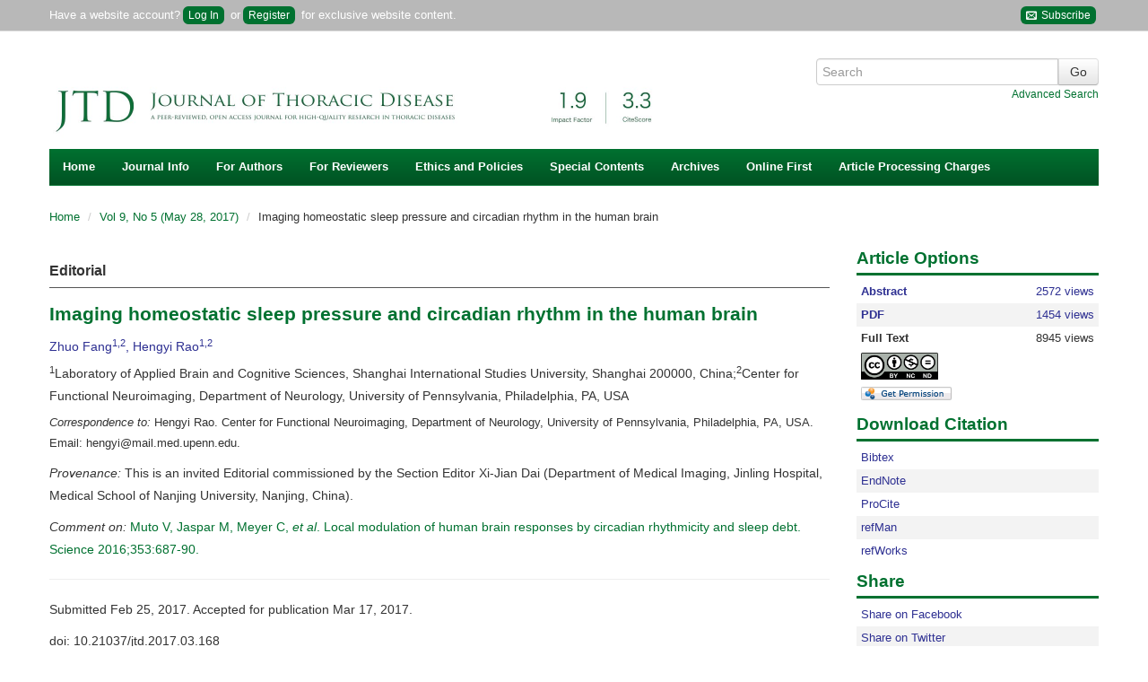

--- FILE ---
content_type: text/html; charset=utf-8
request_url: https://jtd.amegroups.org/article/view/13329/html
body_size: 18246
content:
<?xml version="1.0" encoding="UTF-8"?><!doctype html><!--[if lt IE 7]> <html class="no-js ie6 oldie" lang="en"> <![endif]--><!--[if IE 7]>    <html class="no-js ie7 oldie" lang="en"> <![endif]--><!--[if IE 8]>    <html class="no-js ie8 oldie" lang="en"> <![endif]--><!--[if gt IE 8]><!--><html class="no-js" lang="en"> <!--<![endif]--><head>
    <!-- Google Tag Manager -->
    <script>(function(w,d,s,l,i){w[l]=w[l]||[];w[l].push({'gtm.start':
    new Date().getTime(),event:'gtm.js'});var f=d.getElementsByTagName(s)[0],
    j=d.createElement(s),dl=l!='dataLayer'?'&l='+l:'';j.async=true;j.src=
    'https://www.googletagmanager.com/gtm.js?id='+i+dl;f.parentNode.insertBefore(j,f);
    })(window,document,'script','dataLayer','GTM-T2Q9C23B');</script>
    <!-- End Google Tag Manager -->
    
<meta charset="utf-8"/>
<meta http-equiv="X-UA-Compatible" content="IE=edge,chrome=1"/>
<meta name="viewport" content="width=device-width, initial-scale=1.0"/>
<meta name="application-name" content="https://jtd.amegroups.org"/>

    <title>Imaging homeostatic sleep pressure and circadian rhythm in the human brain - Fang - Journal of Thoracic Disease</title>
    <meta name="description" content="Imaging homeostatic sleep pressure and circadian rhythm in the human brain"/>
            <meta name="citation_title" content="Imaging homeostatic sleep pressure and circadian rhythm in the human brain"/>
	<meta name="citation_author" content="Zhuo Fang"/>
	<meta name="citation_author" content="Hengyi Rao"/>
    		<meta name="citation_publication_date" content="2017/05"/>
    
    <meta name="citation_online_date" content="2017/05/07"/>

    	<meta name="citation_doi" content="10.21037/jtd.2017.03.168"/>
<meta name="citation_volume" content="9"/>
<meta name="citation_issue" content="5"/>
		            <meta name="citation_pdf_url" content="https://jtd.amegroups.org/article/view/13329/pdf"/>
                		<meta name="citation_fulltext_html_url" content="https://jtd.amegroups.org/article/view/13329/html"/>
    <meta name="citation_abstract_html_url" content="https://jtd.amegroups.org/article/view/13329"/>
<meta name="citation_journal_title" content="Journal of Thoracic Disease"/>
	<meta name="citation_issn" content="2077-6624"/>
	<meta name="citation_issn" content="2072-1439"/>
	<meta name="citation_language" content="en"/>
	<meta name="citation_publisher" content="AME Publishing Company"/>
    
    <meta name="twitter:card" content="summary"/>
<meta property="og:image" content="https://cdn.amegroups.cn/journals/pbpc/images/jtd/apple-touch-icon-144x144.png"/>
<meta property="og:title" content="Imaging homeostatic sleep pressure and circadian rhythm in the human brain"/>
<meta property="og:description" content="Imaging homeostatic sleep pressure and circadian rhythm in the human brain"/>
<link rel="shortcut icon" href="//cdn.amegroups.cn/journals/pbpc/images/jtd/favicon.ico">
<link href="https://jtd.amegroups.org" title="Journal of Thoracic Disease" rel="index"/>

<link type="text/css" href="//cdn.amegroups.cn/journals/pbpc/styles/bootstrap.css?v=20260116170527-3c7a4817-2f3b-4fe5-8ec9-275b1ff0ab82
" rel="stylesheet"/>
<link type="text/css" href="//cdn.amegroups.cn/journals/pbpc/styles/bootstrap-responsive.css?v=20260116170527-3c7a4817-2f3b-4fe5-8ec9-275b1ff0ab82
" rel="stylesheet"/>
<link type="text/css" href="//cdn.amegroups.cn/journals/pbpc/styles/most.css?v=20260116170527-3c7a4817-2f3b-4fe5-8ec9-275b1ff0ab82
" rel="stylesheet"/>
<link type="text/css" href="//cdn.amegroups.cn/static/ojs/public/global.css" rel="stylesheet"/>
    <link type="text/css" href="//cdn.amegroups.cn/journals/pbpc/styles/jtd.css?v=20260116170527-3c7a4817-2f3b-4fe5-8ec9-275b1ff0ab82
" rel="stylesheet"/>
    <link rel="apple-touch-icon" href="//cdn.amegroups.cn/journals/pbpc/images/jtd/apple-touch-icon.png" />
    <link rel="apple-touch-icon" sizes="72x72" href="//cdn.amegroups.cn/journals/pbpc/images/jtd/apple-touch-icon-72x72.png" />
    <link rel="apple-touch-icon" sizes="114x114" href="//cdn.amegroups.cn/journals/pbpc/images/jtd/apple-touch-icon-114x114.png" />
    <link rel="apple-touch-icon" sizes="144x144" href="//cdn.amegroups.cn/journals/pbpc/images/jtd/apple-touch-icon-144x144.png" />

<script src="//cdn.amegroups.cn/journals/pbpc/js/modernizr-2.0.min.js?v=20260116170527-3c7a4817-2f3b-4fe5-8ec9-275b1ff0ab82
"></script>
<script src="//cdn.amegroups.cn/journals/pbpc/js/jquery-3.2.1.js?v=20260116170527-3c7a4817-2f3b-4fe5-8ec9-275b1ff0ab82
"></script>
<script src="//cdn.amegroups.cn/static/magazine_modules/ojsPackaging/dist/1.0.0/ojsPackaging-min.js?v=20260116170527-3c7a4817-2f3b-4fe5-8ec9-275b1ff0ab82
"></script>
<script>
     var journal_path = 'jtd';
     var up_path = 'https://jtd.amegroups.org/manager/uploadImage/2';
     var submit_upload_path = 'https://jtd.amegroups.org/author/saveSubmit/4';
     document.cookie="user_id=0;path=/";
</script>
<script src="//cdn.amegroups.cn/journals/pbpc/js/jquery-1.10.2.min.js?v=20260116170527-3c7a4817-2f3b-4fe5-8ec9-275b1ff0ab82
" ></script><script src="//cdn.amegroups.cn/journals/pbpc/js/jquery-migrate-1.2.1.js?v=20260116170527-3c7a4817-2f3b-4fe5-8ec9-275b1ff0ab82
" ></script><script src="//cdn.amegroups.cn/journals/pbpc/js/common.js?g=common&v=20260116170527-3c7a4817-2f3b-4fe5-8ec9-275b1ff0ab82
" ></script>

    <link rel="stylesheet" href="//cdn.amegroups.cn/static/iconmoon/style.css?v=20260116170527-3c7a4817-2f3b-4fe5-8ec9-275b1ff0ab82
" type="text/css" />


	<link rel="alternate" type="application/atom+xml" href="https://jtd.amegroups.org//gateway/plugin/WebFeedGatewayPlugin/atom" />
	<link rel="alternate" type="application/rdf+xml" href="https://jtd.amegroups.org//gateway/plugin/WebFeedGatewayPlugin/rss" />
	<link rel="alternate" type="application/rss+xml" href="https://jtd.amegroups.org//gateway/plugin/WebFeedGatewayPlugin/rss2" />
	<script language="javascript" type="text/javascript" src="//cdn.amegroups.cn/journals/pbpc/js/articleView.js
?v=20260116170527-3c7a4817-2f3b-4fe5-8ec9-275b1ff0ab82
"></script>
	<script language="javascript" type="text/javascript" src="//cdn.amegroups.cn/journals/pbpc/js/pdfobject.js?v=20260116170527-3c7a4817-2f3b-4fe5-8ec9-275b1ff0ab82
"></script>

<script src="//cdn.amegroups.cn/static/ojs/public/global.js"></script></head><body class="journal-jtd controller-article action-view"><!-- Google Tag Manager (noscript) --><noscript><iframe src="https://www.googletagmanager.com/ns.html?id=GTM-T2Q9C23B"height="0" width="0" style="display:none;visibility:hidden"></iframe></noscript><!-- End Google Tag Manager (noscript) -->
<div id="container"><header id="header"><div name="ame-ad-100076"></div><div id="top-nav"><div class="container"><div id="user-bar"><div class="pull-left"><span>Have a website account?<a class="btn-login" href="https://jtd.amegroups.org/login">Log In</a> or<a class="btn-login btn-register" href="https://jtd.amegroups.org/user/register">Register</a> for exclusive website content.</span></div>
                        <div class="pull-right hidden-phone">
                            <a class="btn-login" target="_blank" title="Subscribe" href="https://news.amepc.org/h/t/23036E1E8692D20F"><span class="icon-envelop"></span>&nbsp;Subscribe</a>
                        </div>
                    </div></div></div><div class="container"><div class="container"><div class="pull-left"><div id="logo"><a href="https://jtd.amegroups.org/"title="Journal of Thoracic Disease" ><img class="img-title" src="//cdn.amegroups.cn/journals/pbpc/public/journals/2/homeHeaderTitleImage_en_US.png/w1400?v=20260122" alt="" onerror="this.style.display='none'"/></a></div></div><div id="search-form" class="pull-right">
    <form method="post" action="" class="form-horizontal" onsubmit="return applySearch(true)">
        <div class="control-group">
            <div class="input-append">
                <input type="text" id="search-query" name="query" placeholder="Search" maxlength="255" value="" class="span3"/>
                <input type="submit" value="Go" class="btn"/>
            </div>
            <div class="text-right">
                <a href="" onclick="return applySearch(false)" style="margin-left: 10px;">Advanced Search</a>
            </div>
        </div>
    </form>
</div>

    <script>
        /**
         * 搜索表单提交方法
         * 使用 Apply [All-Fields] 方式搜索
         * term 搜索词有值则导向【Apply高级搜索结果页面】，无值则导向【Apply高级搜索页面】
         * journals 默认为当前杂志
         * issues 默认为当前杂志
         */
        function applySearch(search) {
            // DC杂志ID
            let dcJournalId = 1;
            // 当前杂志缩写
            let journalPath = 'jtd'
            // 搜索词
            let query = $('#search-query').val();
            // 当前环境
            let app_local = 'prod';
            // Apply URL
            let apply_url = '';

            // 判定环境
            if ( app_local === 'test' ) {
                apply_url = '//apply.amegroups.net/';
            }else{
                apply_url = '//apply.amegroups.com/';
            }

            // 判断搜索词是否为空和是否有DC杂志ID
            if (search && query && dcJournalId) {
                // apply_url = apply_url+'s?term='+query+'&journals='+dcJournalId+'&issues='+dcJournalId;
                apply_url = apply_url+'s?term='+query+'&journals='+dcJournalId;
            }else{
                // 判断是否有杂志缩写
                if ( journalPath ) {
                    apply_url = apply_url+'advanced?term='+journalPath+'[Journal]';
                }else{
                    apply_url = apply_url+'advanced';
                }
            }

            // 另窗口打开
            window.open(apply_url);
            return false;
        }
    </script>
</div><nav id="nav">
    <ul class="clearfix">
        <li><a href="https://jtd.amegroups.org/index">Home</a></li>
        
            <li>
                <a href="#">Journal Info</a>
                <ul class="clearfix">
                    <li><a href="https://jtd.amegroups.org/about">About <span class="journal-path">jtd</span></a></li>
                    <li><a href="/pages/view/indexing">Indexing</a></li>
                    <li><a href="https://jtd.amegroups.org/about/editorInChief">Editor-in-Chief</a></li>
                    <li><a href="https://jtd.amegroups.org/about/editorialTeam">Editorial Board</a></li>
                                        <li><a href="https://jtd.amegroups.org/about/editorAuthor">Authors</a></li>
                    <li><a href="https://jtd.amegroups.org/about/guestEditors">Guest Editors</a></li>

                                        <li><a href="/about/formereditor">Former Editorial Board</a></li>
                    <li><a href="https://jtd.amegroups.org/pages/view/peer-review-process">Peer Review Process</a></li>
                    <li><a href="/page/about/supplements-and-series">Supplements and Series</a></li>
                    <li><a href="/page/about/advertising-policy">Advertising policy</a></li>
                                            <li><a href="https://jtd.amegroups.org/announcement">News</a></li>

                                        <li><a href="/pages/view/testimonials">Testimonials</a></li>
                </ul>
            </li>

            <li>
                <a href="#">For Authors</a>
                <ul class="clearfix" style="min-width: 240px">
                    <li><a href="/pages/view/guidelines-for-authors">Author Instructions</a></li>
                    <li><a href="https://jtd.amegroups.org/author/submit">Online Submission</a></li>
                    <li><a href="/pages/view/submit-multimedia-files">Submit Multimedia Files</a></li>
                                        <li><a href="/page/about/reference-style">Reference Style</a></li>
                                                                                                                                                                <li><a href="https://editing.amegroups.cn/" target="_blank">AME Editing Service</a></li>
                    <li><a href="/post/category/interviews-with-outstanding-authors">Interviews with Outstanding Authors</a></li>
                </ul>
            </li>


            <li>
                <a href="#">For Reviewers</a>
                <ul class="clearfix">
                    <li><a href="https://jtd.amegroups.org/pages/view/guidelines-for-reviewers">Guidelines for Reviewers</a></li>
                    <li><a href="https://jtd.amegroups.org/reviewer">Online Review</a></li>
                    <li><a href="/post/category/reviewers">Reviewers</a></li>
                </ul>
            </li>
            <li>
                <a href="#">Ethics and Policies</a>
                <ul class="clearfix" style="min-width: 390px">
                    <li><a href="https://www.amegroups.com/pages/journal-management#content-title" target="_blank">Journal Management (Editorial Roles)</a></li>
                    <li><a href="/page/about/editorial-policies">Editorial Policies</a></li>
                    <li><a href="/page/about/publication-ethics-policy">Publication Ethics Policy</a></li>
                    <li><a href="/page/about/research-ethics-policy">Research Ethics Policy</a></li>
                    <li><a href="/page/about/human-and-animal-rights">Human and Animal Rights</a></li>
                    <li><a href="/page/about/authorship-and-contributorship">Authorship and Contributorship</a></li>
                    <li><a href="/page/about/informed-consent-policy">Informed Consent Policy</a></li>
                    <li><a href="/page/about/conflicts-of-interest">Conflicts of Interest</a></li>
                    <li><a href="/page/about/data-sharing-policy">Data Sharing Policy</a></li>
                    <li><a href="/page/about/open-access-statement">Open Access Statement</a></li>
                    <li><a href="/page/about/content-licensing">Content Licensing</a></li>
                    <li><a href="/page/about/copyright-and-permission">Copyright and Permission</a></li>
                    <li><a href="/page/about/quality-control-system">Quality Control System</a></li>
                    <li><a href="/page/about/data-and-reproducibility">Data and Reproducibility</a></li>
                    <li><a href="/page/about/plagiarism-screening-policy">Policy of Screening for Plagiarism Process</a></li>
                    <li><a href="/page/about/allegations-of-research-misconduct-policy">Policy of Dealing with Allegations of Research Misconduct</a></li>
                    <li><a href="/page/about/the-process-for-handling-cases-requiring-corrections-retractions-and-editorial-expressions-of-concern">Corrections and Retractions</a></li>
                    <li><a href="/page/about/complaints-and-appeals">Complaints and Appeals</a></li>
                </ul>
            </li>

            <li>
                <a href="#">Special Contents</a>
                <ul class="clearfix" style="min-width: 280px;">
                    <li><a href="https://jtd.amegroups.org/post/category/Guidelines">Guidelines</a></li>
                                                            <li><a href="https://jtd.amegroups.org/post/category/special-series">Special Series (Published)</a></li>
                    <li><a href="https://jtd.amegroups.org/post/category/special-series-ongoing">Special Series (Ongoing)</a></li>
                    <li><a href="https://jtd-zh.amegroups.cn/" target="_blank">JTD Chinese Edition </a></li>
                    <li><a href="https://jtd.amegroups.org/post/category/meeting-supplements">Meeting Supplements</a></li>
                                        <li><a href="/pages/view/ests-ame-award-column">ESTS-AME Award column</a></li>
                    <li><a href="https://jtd.amegroups.org/post/category/ame-fellow-page">AME Fellow Page</a></li>
                    <li><a href="https://jtd.amegroups.org/post/category/meet-the-thoracic-surgery-team">Meet the Thoracic Surgery Team</a></li>
                    <li><a href="/post/category/interviews-with-guest-editors">Interviews with Guest Editors</a></li>
                    <li><a href="/post/category/interviews-with-editorial-board-members">Interviews with Editorial Board Members</a></li>
                                    </ul>
            </li>
                                    <li><a href="https://jtd.amegroups.org/issue/archive">Archives</a></li>
            <li><a href="https://jtd.amegroups.org/issue/publishAheadOfPrint">Online First</a></li>
            <li><a href="/pages/view/article-processing-charges">Article Processing Charges </a></li>

                        
            </ul>
</nav></div></header><div id="wrapper" role="main"><div class="container"><div id="breadcrumb">
    <ul class="breadcrumb">
        <li>
            <a href="https://jtd.amegroups.org/index">Home</a>
            <span class="divider">/</span></li>

                    <li><a href="https://jtd.amegroups.org/issue/view/234" class="hierarchyLink">
                                            Vol 9, No 5 (May 28, 2017)
                    </a> <span class="divider">/</span></li>
        
        <li>Imaging homeostatic sleep pressure and circadian rhythm in the human brain</li>

    </ul>
</div>
<div class="row-fluid" style="min-height: 400px">
    <div class="span9">
        <input type="hidden" id="send_article_id" value="13329">

        
                <!DOCTYPE html>
<html><head><meta charset="utf-8"><title>Imaging homeostatic sleep pressure and circadian rhythm in the human brain</title></head><body>
        <article class="article"><header><div class="article-type">Editorial</div>         
		<h1 class="title">Imaging homeostatic sleep pressure and circadian rhythm in the human brain</h1>		
		<div class="meta">		
		<p class="authors">Zhuo Fang<sup>1,2</sup>, Hengyi Rao<sup>1,2</sup></p>		
		<p class="affiliation"><aff id="aff1"><sup>1</sup>Laboratory of Applied Brain and Cognitive Sciences, <institution>Shanghai International Studies University</institution>, <addr-line>Shanghai 200000</addr-line>, <country>China</country>;</aff><aff id="aff2"><sup>2</sup>Center for Functional Neuroimaging, Department of Neurology, <institution>University of Pennsylvania</institution>, <addr-line>Philadelphia, PA</addr-line>, <country>USA</country></aff></p>		
		<div class="correspond-author"><corresp id="cor1"><em>Correspondence to:</em> Hengyi Rao. Center for Functional Neuroimaging, Department of Neurology, University of Pennsylvania, Philadelphia, PA, USA. Email: <email xlink:href="hengyi@mail.med.upenn.edu">hengyi@mail.med.upenn.edu</email>.</corresp></div>		
		<p><em>Provenance:</em> This is an invited Editorial commissioned by the Section Editor Xi-Jian Dai (Department of Medical Imaging, Jinling Hospital, Medical School of Nanjing University, Nanjing, China).</p>		
		<p><em>Comment on:</em> <a href="http://dx.doi.org/10.1126/science.aad2993">Muto V, Jaspar M, Meyer C, <em>et al</em>. Local modulation of human brain responses by circadian rhythmicity and sleep debt. Science 2016;353:687-90.</a></p>         
		<hr><p>Submitted Feb 25, 2017. Accepted for publication Mar 17, 2017.</p>		
		<p class="doi">doi: 10.21037/jtd.2017.03.168</p>         
		<hr></div></header><section><p>It is well-known that our sleep-wake patterns and alertness level during wakefulness are mainly modulated by two interactive processes, a homeostatic sleep debt process (S) refers to the drive for sleep that increases as a saturating exponential when we stay awake and decreases exponentially when we sleep, and a circadian processes (C) refers to the internal oscillatory rhythm that runs about 24 hours and can be reset by the environmental light (<a href="#B1">1</a>-<a href="#B3">3</a>). Although the detrimental effects of prolonged wakefulness with accumulative sleep debt after sleep deprivation on cognitive performances have been well documented in numerous studies (<a href="#B4">4</a>-<a href="#B8">8</a>), sleep duration continues decreasing in the modern societies and hundreds of millions of people does not have sufficient sleep due to life styles, family demands, and/or medical situations (<a href="#B9">9</a>,<a href="#B10">10</a>). A meta-analysis on 70 behavioral experiments and 147 cognitive tests has revealed that vigilance or sustained attention, which can be precisely measured by the psychomotor vigilance test (PVT), is the most significantly impaired cognitive function domain affected by sleep deprivation (<a href="#B6">6</a>). Behavioral studies have further shown that circadian dynamics interact with sleep debt and modulate cognitive performance after sleep loss (<a href="#B11">11</a>-<a href="#B14">14</a>). Specifically, previous studies have demonstrated that sleep deprivation impaired vigilant attention most prominently during circadian night, the accumulative neurobehavioral deficits reached largest on the morning, and became progressively smaller across the hours of the day, particularly on the late afternoon and early evening, which may reflect a period of relatively protected alertness from circadian rhythm during prolonged wakefulness.</p>		
		<p>The negative effects of homeostatic sleep debt on brain function have also been well demonstrated by numerous sleep deprivation studies using various experimental paradigms and different neuroimaging techniques, including positron emission tomography (PET) and functional magnetic resonance imaging (fMRI). These studies have demonstrated that sleep loss not only impairs brain activations during various cognitive tasks (<a href="#B5">5</a>,<a href="#B14">14</a>-<a href="#B16">16</a>), but also alters functional connectivity at resting state without task demands (<a href="#B17">17</a>-<a href="#B20">20</a>). A recent meta-analysis study on 11 sleep deprivation studies across different attention tasks revealed significantly decreased activation in the frontoparietal attention network and salience network, and increased activation in the thalamus after acute total sleep loss (<a href="#B21">21</a>).</p>		
		<p>Due to the high-demanding workloads, transdisciplinary expertise, and expensive research costs associated with brain imaging studies of sleep deprivation, most previous studies only measured brain activation or connectivity changes at one time point of the circadian cycle after sleep loss as compared to those at a similar time point following normal sleep, therefore wiped off the potential influence of circadian rhythm on brain function. Currently, a small number of neuroimaging studies have examined the effects of time-of-day on brain activation patterns in response to different cognitive tasks, including autobiographic memory (<a href="#B22">22</a>), visual processing (<a href="#B23">23</a>), conflict processing (<a href="#B24">24</a>), executive attention (<a href="#B25">25</a>,<a href="#B26">26</a>), and working memory (<a href="#B27">27</a>). However, these studies usually measured brain function at two time points of circadian phase and did not combine with sleep deprivation, therefore were still unable to demonstrate the time course of brain function changes across a full cycle of circadian rhythm.</p>		
		<p>In a very interesting paper published in a recent issue of SCIENCE (<a href="#B28">28</a>), Muto and colleagues employed a repeated fMRI design and studied brain function changes in a cohort of 33 healthy volunteers who stayed awake for a 42-hour period under constant environmental and behavioral conditions. This in order to address this important yet largely neglected question about how brain function varies with the dynamic phase of circadian rhythm and the buildup of homeostatic sleep pressure. In this study, brain activation and behavioral responses to the PVT were repeatedly assessed in 12 fMRI sessions during 42 hours of wakefulness including a full cycle of circadian rhythm, and were realigned to the dim-light melatonin secretion onset (DLMO) to determine the corresponding circadian phase. An additional fMRI session was also acquired after a night of 12-hour recovery sleep. Two sophisticated analysis were conducted. The first one did not use the actual time courses of circadian rhythm but assumed that regional brain activation fluctuated as a sine wave. Not surprisingly, this analysis revealed significant circadian modulation in a large set of cortical regions. However, the phase of regional brain responses relative to DLMO varied across cortical and sub-cortical areas, with earliest phase observed in the amygdala and latest phase found in the inferior prefrontal cortex. The second analysis modeled homeostatic sleep pressure as monotonically decreasing with elapsed time awake and increasing after recovery sleep, and examined whether PVT brain responses were modulated by sleep pressure and how sleep pressure and circadian rhythm interact in the brain. This analysis found a significant negative effect of sleep debt in a large set of high-order association cortical areas in the frontal, parietal, visual, sensorimotor, insular, and cingulate cortices, while the main effect of circadian rhythm were found in much fewer cortical areas and a number of sub-cortical areas. In addition, significant interactions between homeostatic sleep pressure and circadian rhythm were observed in the occipital poles and thalamic areas. Finally, as expected, brain responses and cognitive performance returned to baseline after the recovery sleep.</p>		
		<p>This study by Muto and colleagues offers an example using non-invasive neuroimaging technique for simultaneous assessment of homeostatic sleep pressure and circadian rhythm modulation in the human brain. As commented by Czeisler (<a href="#B29">29</a>), this study may open new doors for research on a broad range of basic questions in the sleep and circadian field, such as the role of melatonin in mediating the effects of circadian rhythm on brain responses, and the mechanisms underlying longitudinal changes in sleep/wake pattern and circadian rhythm during brain development. The study paradigm and imaging techniques in this research can also be applied for clinical research on many psychiatric and neurologic disorders in which disrupted sleep and circadian rhythm are common co-morbidities, such as alcoholism, depression, schizophrenia, and neurodegenerative diseases. However, it is noteworthy to point out a couple of important limitations in this study which have implications for future research.</p>		
		<p>The first limitation is the relatively small number of sample size. There were 33 subjects involved in this study, which is not a large sample that can be used to characterize individual differences in the magnitude of sleepiness and cognitive performance deficits after sleep loss and cross the circadian cycle. Health individuals differ in their preferred sleep-wake times and dynamics of homeostatic sleep pressure, which can be classified as different chronotypes (i.e., early/morning-type or late/evening-type) (<a href="#B30">30</a>). Moreover, while most individuals show substantial cognitive deficits and drowsiness without sufficient sleep, some adults can maintain alertness and display little cognitive changes during sleep deprivation (<a href="#B31">31</a>). Previous studies have indicated that differential vulnerability to sleep deprivation and chronotype both significantly modulate cognitive performance and brain activation patterns (<a href="#B16">16</a>,<a href="#B26">26</a>,<a href="#B27">27</a>,<a href="#B32">32</a>). It will be of great interest to demonstrate how time courses of brain responses during circadian rhythm varied in individuals with different chronotype and sleep deprivation vulnerability.</p>		
		<p>Another limitation is the conventional blood oxygen level dependent (BOLD) fMRI used to measure brain responses to the PVT and n-back tasks in this study. As an index reflecting a complex interaction among a number of physiological variables including cerebral blood flow (CBF), cerebral blood volume, and cerebral oxygenation metabolic rate, task-related BOLD fMRI only measures relative signal changes between different events (e.g., fastest <em>vs.</em> slow reaction times) or task conditions (e.g., 3-bask <em>vs.</em> 0-back), therefore is not able to provide absolute quantification of brain activity. In addition, due to low frequency noise in the BOLD signal, task-related BOLD fMRI has poor sensitivity to track slow neural activity changes over a time scale longer than a few minutes (<a href="#B33">33</a>). These unfavorable characteristics of BOLD signal make it very difficult or sometimes misleading when drawing conclusions for the observed brain activation changes, particularly for sleep deprivation and circadian studies which involve slow neural activity changes over hours and days. For example, the meta-analysis on sleep deprivation and attention fMRI studies revealed significantly increased activation in the thalamus (<a href="#B21">21</a>), which was also observed in the Muto <em>et al.</em> study. However, it is impossible for these studies to dissociate the effects of sleep deprivation or circadian rhythm on brain function per se from the effects of sleep deprivation or circadian rhythm on task performance that contaminates the observed brain activation differences. Consequently, it is hard for these studies to conclude if increased thalamic activation following sleep deprivation reflects increased activity during task performance, or decreased activity during resting baseline or control condition, or some combination of both. In fact, increased thalamic activation contradicts with reduced alertness level and vigilance performance after sleep loss in behavioral observations (<a href="#B4">4</a>-<a href="#B6">6</a>) and is opposite to decreased thalamic metabolism reported in PET studies (<a href="#B34">34</a>-<a href="#B36">36</a>). It is likely that increased thalamic activation may reflect a complex interaction between the de-arousing effects of sleep loss and the arousing effects of task performance (<a href="#B21">21</a>). Future studies using more quantitative imaging techniques, such as arterial spin labeling fMRI (<a href="#B37">37</a>-<a href="#B40">40</a>), which offers absolute quantification of regional cerebral blood flow (CBF, in units of mL/min/100 g tissue) that is tightly coupled with brain metabolism, are necessary to verify the finding from this study and further dissociate the potential differential effects of sleep deprivation and circadian rhythm on brain activity during task performance and at resting baseline. Nevertheless, findings from the Muto <em>et al.</em> study provide new insights into an understanding of brain mechanisms underlying homeostatic sleep pressure, circadian rhythm, and the interactions between these two essential processes in our life.</p>         
		<hr><h2 id="acknowledgements" class="section-title color-bg">Acknowledgements</h2>		
		<p><em>Funding:</em> This work is supported in part by NIH Grants R01 HL102119 and R01 MH107571, and the program for professor of special appointment (Eastern Scholar) at Shanghai Institutions of Higher Learning (TP2016020).</p>         
		<hr><h2 id="Footnote" class="section-title color-bg">Footnote</h2>		
		<p><em>Conflicts of Interest:</em> The authors have no conflicts of interest to declare.</p>         
		<hr><h2 id="references" class="section-title color-bg">References</h2>
		<ol class="ref-item"><li id="B1">Borb&eacute;ly AA. A two-process model of sleep regulation. Hum Neurobiol 1982;1:195-204. [<a href="http://www.ncbi.nlm.nih.gov/pubmed/7185792">PubMed</a>]</li>		
		<li id="B2">Daan S, Beersma DG, Borb&eacute;ly AA. Timing of human sleep: recovery process gated by a circadian pacemaker. Am J Physiol 1984;246:R161-83. [<a href="http://www.ncbi.nlm.nih.gov/pubmed/6696142">PubMed</a>]</li>		
		<li id="B3">Achermann P, Borb&eacute;ly AA. Simulation of daytime vigilance by the additive interaction of a homeostatic and a circadian process. Biol Cybern 1994;71:115-21. [<a href="http://dx.doi.org/10.1007/BF00197314">Crossref</a>] [<a href="http://www.ncbi.nlm.nih.gov/pubmed/8068773">PubMed</a>]</li>		
		<li id="B4">Lim J, Dinges DF. Sleep deprivation and vigilant attention. Ann N Y Acad Sci 2008;1129:305-22. [<a href="http://dx.doi.org/10.1196/annals.1417.002">Crossref</a>] [<a href="http://www.ncbi.nlm.nih.gov/pubmed/18591490">PubMed</a>]</li>		
		<li id="B5">Goel N, Rao H, Durmer JS, et al. Neurocognitive consequences of sleep deprivation. Semin Neurol 2009;29:320-39. [<a href="http://dx.doi.org/10.1055/s-0029-1237117">Crossref</a>] [<a href="http://www.ncbi.nlm.nih.gov/pubmed/19742409">PubMed</a>]</li>		
		<li id="B6">Lim J, Dinges DF. A meta-analysis of the impact of short-term sleep deprivation on cognitive variables. Psychol Bull 2010;136:375-89. [<a href="http://dx.doi.org/10.1037/a0018883">Crossref</a>] [<a href="http://www.ncbi.nlm.nih.gov/pubmed/20438143">PubMed</a>]</li>		
		<li id="B7">Kerkhof GA, Van Dongen HP. Effects of sleep deprivation on cognition. Human sleep and cognition: basic research 2010;185:105.</li>		
		<li id="B8">Basner M, Rao H, Goel N, et al. Sleep Deprivation and Neurobehavioral Dynamics. Current Opinion in Neurobiology 2013;23:854-63. [<a href="http://dx.doi.org/10.1016/j.conb.2013.02.008">Crossref</a>] [<a href="http://www.ncbi.nlm.nih.gov/pubmed/23523374">PubMed</a>]</li>		
		<li id="B9">Basner M, Spaeth AM, Dinges DF. Sociodemographic characteristics and waking activities and their role in the timing and duration of sleep. Sleep 2014;37:1889-906. [<a href="http://dx.doi.org/10.5665/sleep.4238">Crossref</a>] [<a href="http://www.ncbi.nlm.nih.gov/pubmed/25325472">PubMed</a>]</li>		
		<li id="B10">Ford ES, Cunningham TJ, Croft JB, et al. Trends in self-reported sleep duration among US adults from 1985 to 2012. Sleep 2015;38:829-32. [<a href="http://dx.doi.org/10.5665/sleep.4684">Crossref</a>] [<a href="http://www.ncbi.nlm.nih.gov/pubmed/25669182">PubMed</a>]</li>		
		<li id="B11">Mollicone DJ, Van Dongen HPA, Rogers NL, et al. Response surface mapping of neurobehavioral performance: testing the feasibility of split sleep schedules for space operations. Acta Astronaut 2008;63:833-40. [<a href="http://dx.doi.org/10.1016/j.actaastro.2007.12.005">Crossref</a>] [<a href="http://www.ncbi.nlm.nih.gov/pubmed/19194521">PubMed</a>]</li>		
		<li id="B12">Cohen DA, Wang W, Wyatt JK, et al. Uncovering residual effects of chronic sleep loss on human performance. Sci Transl Med 2010;2:14ra3. [<a href="http://dx.doi.org/10.1126/scitranslmed.3000458">Crossref</a>] [<a href="http://www.ncbi.nlm.nih.gov/pubmed/20371466">PubMed</a>]</li>		
		<li id="B13">Zhou X, Ferguson SA, Matthews RW, et al. Sleep, wake and phase dependent changes in neurobehavioral function under forced desynchrony. Sleep 2011;34:931-41. [<a href="http://www.ncbi.nlm.nih.gov/pubmed/21731143">PubMed</a>]</li>		
		<li id="B14">Goel N, Basner M, Rao H, et al. Circadian rhythms, sleep deprivation, and human performance. Prog Mol Biol Transl Sci 2013;119:155-90. [<a href="http://dx.doi.org/10.1016/B978-0-12-396971-2.00007-5">Crossref</a>] [<a href="http://www.ncbi.nlm.nih.gov/pubmed/23899598">PubMed</a>]</li>		
		<li id="B15">Chee MWL, Chuah LYM. Functional neuroimaging insights into how sleep and sleep deprivation affect memory and cognition. Curr Opin Neurol 2008;21:417-23. [<a href="http://dx.doi.org/10.1097/WCO.0b013e3283052cf7">Crossref</a>] [<a href="http://www.ncbi.nlm.nih.gov/pubmed/18607201">PubMed</a>]</li>		
		<li id="B16">Chee MWL, Tan JC. Lapsing when sleep deprived: neural activation characteristics of resistant and vulnerable individuals. Neuroimage 2010;51:835-43. [<a href="http://dx.doi.org/10.1016/j.neuroimage.2010.02.031">Crossref</a>] [<a href="http://www.ncbi.nlm.nih.gov/pubmed/20171288">PubMed</a>]</li>		
		<li id="B17">Gujar N, Yoo SS, Hu P, et al. The unrested resting brain: sleep deprivation alters activity within the default-mode network. J Cogn Neurosci 2010;22:1637-48. [<a href="http://dx.doi.org/10.1162/jocn.2009.21331">Crossref</a>] [<a href="http://www.ncbi.nlm.nih.gov/pubmed/19702469">PubMed</a>]</li>		
		<li id="B18">S&auml;mann PG, Tully C, Spoormaker VI, et al. Increased sleep pressure reduces resting state functional connectivity. MAGMA 2010;23:375-89. [<a href="http://dx.doi.org/10.1007/s10334-010-0213-z">Crossref</a>] [<a href="http://www.ncbi.nlm.nih.gov/pubmed/20473549">PubMed</a>]</li>		
		<li id="B19">De Havas JA, Parimal S, Soon CS, et al. Sleep deprivation reduces default mode network connectivity and anti-correlation during rest and task performance. Neuroimage 2012;59:1745-51. [<a href="http://dx.doi.org/10.1016/j.neuroimage.2011.08.026">Crossref</a>] [<a href="http://www.ncbi.nlm.nih.gov/pubmed/21872664">PubMed</a>]</li>		
		<li id="B20">Bosch OG, Rihm JS, Scheidegger M, et al. Sleep deprivation increases dorsal nexus connectivity to the dorsolateral prefrontal cortex in humans. Proc Natl Acad Sci USA 2013;110:19597-602. [<a href="http://dx.doi.org/10.1073/pnas.1317010110">Crossref</a>] [<a href="http://www.ncbi.nlm.nih.gov/pubmed/24218598">PubMed</a>]</li>		
		<li id="B21">Ma N, Dinges DF, Basner M, et al. How acute total sleep loss affects the attending brain: a meta-analysis of neuroimaging studies. Sleep 2015;38:233-40. [<a href="http://dx.doi.org/10.5665/sleep.4404">Crossref</a>] [<a href="http://www.ncbi.nlm.nih.gov/pubmed/25409102">PubMed</a>]</li>		
		<li id="B22">Gorfine T, Zisapel N. Melatonin and the human hippocampus, a time dependent interplay. J Pineal Res 2007;43:80-6. [<a href="http://dx.doi.org/10.1111/j.1600-079X.2007.00446.x">Crossref</a>] [<a href="http://www.ncbi.nlm.nih.gov/pubmed/17614839">PubMed</a>]</li>		
		<li id="B23">Vimal RL, Pandey-Vimal MU, Vimal LS, et al. Activation of suprachiasmatic nuclei and primary visual cortex depends upon time of day. Eur J Neurosci 2009;29:399-410. [<a href="http://dx.doi.org/10.1111/j.1460-9568.2008.06582.x">Crossref</a>] [<a href="http://www.ncbi.nlm.nih.gov/pubmed/19200242">PubMed</a>]</li>		
		<li id="B24">Schmidt C, Peigneux P, Leclercq Y, et al. Circadian preference modulates the neural substrate of conflict processing across the day. PLoS One 2012;7:e29658. [<a href="http://dx.doi.org/10.1371/journal.pone.0029658">Crossref</a>] [<a href="http://www.ncbi.nlm.nih.gov/pubmed/22238632">PubMed</a>]</li>		
		<li id="B25">Marek T, Fafrowicz M, Golonka K, et al. Diurnal patterns of activity of the orienting and executive attention neuronal networks in subjects performing a Stroop-like task: a functional magnetic resonance imaging study. Chronobiol Int 2010;27:945-58. [<a href="http://dx.doi.org/10.3109/07420528.2010.489400">Crossref</a>] [<a href="http://www.ncbi.nlm.nih.gov/pubmed/20636208">PubMed</a>]</li>		
		<li id="B26">Vandewalle G, Archer SN, Wuillaume C, et al. Functional magnetic resonance imaging- assessed brain responses during an executive task depend on interaction of sleep homeostasis, circadian phase, and PER3 genotype. J Neurosci 2009;29:7948-56. [<a href="http://dx.doi.org/10.1523/JNEUROSCI.0229-09.2009">Crossref</a>] [<a href="http://www.ncbi.nlm.nih.gov/pubmed/19553435">PubMed</a>]</li>		
		<li id="B27">Schmidt C, Collette F, Reichert CF, et al. Pushing the Limits: Chronotype and Time of Day Modulate Working Memory- Dependent Cerebral Activity. Front Neurol 2015;6:199. [<a href="http://dx.doi.org/10.3389/fneur.2015.00199">Crossref</a>] [<a href="http://www.ncbi.nlm.nih.gov/pubmed/26441819">PubMed</a>]</li>		
		<li id="B28">Muto V, Jaspar M, Meyer C, et al. Local modulation of human brain responses by circadian rhythmicity. Science 2016;353:687-90. [<a href="http://dx.doi.org/10.1126/science.aad2993">Crossref</a>] [<a href="http://www.ncbi.nlm.nih.gov/pubmed/27516598">PubMed</a>]</li>		
		<li id="B29">Czeisler CA. SLEEP. Measuring the passage of brain time. Science 2016;353:648-9. [<a href="http://dx.doi.org/10.1126/science.aah5402">Crossref</a>] [<a href="http://www.ncbi.nlm.nih.gov/pubmed/27516585">PubMed</a>]</li>		
		<li id="B30">Kerkhof GA, Van Dongen HP. Morning-type and evening-type individuals differ in the phase position of their endogenous circadian oscillator. Neurosci Lett 1996;218:153-6. [<a href="http://dx.doi.org/10.1016/S0304-3940(96)13140-2">Crossref</a>] [<a href="http://www.ncbi.nlm.nih.gov/pubmed/8945751">PubMed</a>]</li>		
		<li id="B31">Van Dongen HP, Baynard MD, Maislin G, et al. Systematic interindividual differences in neurobehavioral impairment from sleep loss: Evidence of trait-like differential vulnerability. Sleep 2004;27:423-33. [<a href="http://www.ncbi.nlm.nih.gov/pubmed/15164894">PubMed</a>]</li>		
		<li id="B32">Schmidt C, Collette F, Leclercq Y, et al. Homeostatic sleep pressure and responses to sustained attention in the suprachiasmatic area. Science 2009;324:516-9. [<a href="http://dx.doi.org/10.1126/science.1167337">Crossref</a>] [<a href="http://www.ncbi.nlm.nih.gov/pubmed/19390047">PubMed</a>]</li>		
		<li id="B33">Aguirre GK, Detre JA, Zarahn E, et al. Experimental design and the relative sensitivity of BOLD and perfusion fMRI. NeuroImage 2002;15:488-500. [<a href="http://dx.doi.org/10.1006/nimg.2001.0990">Crossref</a>] [<a href="http://www.ncbi.nlm.nih.gov/pubmed/11848692">PubMed</a>]</li>		
		<li id="B34">Wu JC, Gillin JC, Buchsbaum MS, et al. The effect of sleep deprivation on cerebral glucose metabolic rate in normal humans assessed with positron emission tomography. Sleep 1991;14:155-62. [<a href="http://www.ncbi.nlm.nih.gov/pubmed/1866529">PubMed</a>]</li>		
		<li id="B35">Thomas M, Sing H, Belenky G, et al. Neural basis of alertness and cognitive performance impairments during sleepiness. I. Effects of 24 h of sleep deprivation on waking human regional brain activity J Sleep Res 2000;9:335-52. [<a href="http://dx.doi.org/10.1046/j.1365-2869.2000.00225.x">Crossref</a>] [<a href="http://www.ncbi.nlm.nih.gov/pubmed/11123521">PubMed</a>]</li>		
		<li id="B36">Wu JC, Gillin JC, Buchsbaum MS, et al. Frontal lobe metabolic decreases with sleep deprivation not total reversed by recovery sleep. Neuropsychopharmacology 2006;31:2783-92. [<a href="http://dx.doi.org/10.1038/sj.npp.1301166">Crossref</a>] [<a href="http://www.ncbi.nlm.nih.gov/pubmed/16880772">PubMed</a>]</li>		
		<li id="B37">Detre JA, Leigh JS, Williams DS, et al. Perfusion imaging. Magn Reson Med 1992;23:37-45. [<a href="http://dx.doi.org/10.1002/mrm.1910230106">Crossref</a>] [<a href="http://www.ncbi.nlm.nih.gov/pubmed/1734182">PubMed</a>]</li>		
		<li id="B38">Detre JA, Wang J. Technical aspects and utility of fMRI using BOLD and ASL. Clin Neurophysiol 2002;113:621-34. [<a href="http://dx.doi.org/10.1016/S1388-2457(02)00038-X">Crossref</a>] [<a href="http://www.ncbi.nlm.nih.gov/pubmed/11976042">PubMed</a>]</li>		
		<li id="B39">Detre JA, Wang J, Wang Z, et al. ASL perfusion MRI in basic and clinical neuroscience. Curr Opin Neurol 2009;22:348-55. [<a href="http://dx.doi.org/10.1097/WCO.0b013e32832d9505">Crossref</a>] [<a href="http://www.ncbi.nlm.nih.gov/pubmed/19491678">PubMed</a>]</li>		
		<li id="B40">Rao H. ASL imaging of brain function changes during sleep restriction. Sleep 2012;35:1027-8. [<a href="http://dx.doi.org/10.5665/sleep.1978">Crossref</a>] [<a href="http://www.ncbi.nlm.nih.gov/pubmed/22851796">PubMed</a>]</li></ol><div class="doi-number color-bg"><strong>Cite this article as:</strong> Fang Z, Rao H. Imaging homeostatic sleep pressure and circadian rhythm in the human brain. J Thorac Dis 2017;9(5):E495-E498. doi: 10.21037/jtd.2017.03.168</div>
		</section></article></body></html>

<input type="hidden" id="incrementArticleId" value="13329">
<input type="hidden" id="incrementGalleryId" value="11368">

    <script>
        $(function(){
            // ajax Increment Views

            var aid = $('#incrementArticleId').val();
            var gid = $('#incrementGalleryId').val();

            var postId = '';

            if( gid ) {
                postId = aid+'/'+gid;
            }else{
                postId = aid;
            }


            if( postId ) {
                $.ajax({
                    url:"/article/incrementViews/"+postId,
                    type:"POST",
                    async:true,
                    success: function(data) {
                        // 处理数据
                        console.log(data);
                    },
                });
            }
        })
    </script>

        
            </div>
    <div class="span3">
        <div id="aside" class="aside">
    <div class="galleries-block">
        <h3 class="title">Article Options</h3>
        <ul>
                            <li class="">
                    <a target="_blank"
                       href="https://jtd.amegroups.org/article/view/13329">
                        <strong>Abstract</strong>
                        <span class="pull-right">2572&nbsp;views</span>
                    </a>
                </li>
                                        <li class="">
                    <a class="pdf"
                       target="_blank"
                       href="https://jtd.amegroups.org/article/view/13329/pdf">
                        <strong>
                            PDF
                        </strong>
                        <input type="hidden" id="pdf"
                               value="1454">
                        <span class="pull-right">1454&nbsp;views</span>
                    </a>
                </li>
                            <li class="active">
                    <a class="full-text"
                       target="_blank"
                       href="https://jtd.amegroups.org/article/view/13329/html">
                        <strong>
                            Full Text
                        </strong>
                        <input type="hidden" id="full-text"
                               value="8945">
                        <span class="pull-right">8945&nbsp;views</span>
                    </a>
                </li>
            
            <li>
                <a style="font: 14px arial; width:120px;background-color:transparent;" target="_blank"
                   href="https://creativecommons.org/licenses/by-nc-nd/4.0/" title="License"><img alt="License"
                                                                                                  title="License"
                                                                                                  style="margin-right: 10px;height: 30px;"
                                                                                                  src="https://cdn.amegroups.cn/static/image/41bc1963fd89d68b77ed544999f514f0.png/w300"/></a>
            </li>
            <li>
                <a style="font: 14px arial; width:120px; background-color:transparent;" target="_blank" href="https://marketplace.copyright.com/rs-ui-web/mp/search/article/10.21037%2Fjtd.2017.03.168">
                        <img alt="Get Permission" style="margin-right:10px;margin-left:-3px;" src ="//cdn.amegroups.cn/static/image/5945e34c7a75afe40a8f7f6fa4a01e7a/get-permission-btn-big.png/w150" />
                    </a>
            </li>

        </ul>
    </div>

    <div class="galleries-block">
        <h3 class="title">Download Citation</h3>
        <ul>
            <li>
                <a target="_blank" href="https://jtd.amegroups.org/rt/captureCite/13329/0/BibtexCitationPlugin">Bibtex</a>
            </li>
            <li>
                <a target="_blank" href="https://jtd.amegroups.org/rt/captureCite/13329/0/EndNoteCitationPlugin">EndNote</a>
            </li>
            <li>
                <a target="_blank" href="https://jtd.amegroups.org/rt/captureCite/13329/0/ProCiteCitationPlugin">ProCite</a>
            </li>
            <li>
                <a target="_blank" href="https://jtd.amegroups.org/rt/captureCite/13329/0/RefManCitationPlugin">refMan</a>
            </li>
            <li>
                <a target="_blank" href="https://jtd.amegroups.org/rt/captureCite/13329/0/RefWorksCitationPlugin">refWorks</a>
            </li>
        </ul>
    </div>

    <div class="galleries-block">
        <h3 class="title">Share</h3>
        <ul>
            <li><a href="#"
                   onclick="
    window.open(
      'https://www.facebook.com/sharer/sharer.php?u='+encodeURIComponent(location.href),
      'facebook-share-dialog',
      'width=626,height=436');
    return false;">
                    Share on Facebook
                </a></li>
            <li><a href="#"
                   onclick="
                           window.open(
                           'https://twitter.com/intent/tweet?text=Imaging homeostatic sleep pressure and circadian rhythm in the human brain&url='+encodeURIComponent(location.href),
                           'twitter-share-dialog',
                           'width=626,height=436');
                           return false;">
                    Share on Twitter
                </a></li>
        </ul>
    </div>
    <div name="ame-ad-100080"></div>
    
        <script>
            document.addEventListener("readystatechange", function () {
                let isAddAsideEvent = false
                if (document.readyState === "complete") {
                    isAddAsideEvent = document.querySelector("#aside [name^='ame-ad-'] img")
                    if (isAddAsideEvent) {
                        document.querySelector("#aside [name^='ame-ad-']").style.display = "block"
                        document.querySelector("#aside").classList.add("aside_ad")
                        document.querySelector("#aside").style.top = 0
                        document.querySelector("#aside").style.position = "relative"
                    } else {
                        let elem = document.querySelector("#aside [name^='ame-ad-']")
                        if (elem) {
                            elem.style.display = "none"
                        }
                    }
                }
            })
        </script>
    
</div>    </div>
</div>
</div> <!-- .container --></div> <!-- #wrapper --><footer id="footer"><div class="footer-wrapper"><div class="container"><div class="row-fluid"><div class="span3"><h4>About</h4><p><a href="https://jtd.amegroups.org/about">Aims and Scope  The Journal of Thoracic Disease (JTD, J Thorac Dis, pISSN: 2072-1439; eISSN: 2077-6624), founded in Dec 2009, is an international, peer-reviewed, open access journal covering the fiel...</a></p></div><div class="span6 amepc-list"><ul class="unstyled"><h4 class="title"></h4><h4 class="title">AME Publishing Company</h4><ul class="unstyled span6"><li><a href="https://acr.amegroups.com/" target="_blank">AME Case Reports</a></li><li><a href="https://amj.amegroups.org/" target="_blank">AME Medical Journal</a></li><li><a href="https://asj.amegroups.com/" target="_blank">AME Surgical Journal</a></li><li><a href="https://aob.amegroups.com/" target="_blank">Annals of Blood</a></li><li><a href="https://abs.amegroups.org/" target="_blank">Annals of Breast Surgery</a></li><li><a href="https://ace.amegroups.com/" target="_blank">Annals of Cancer Epidemiology</a></li><li><a href="https://www.annalscts.com/" target="_blank">Annals of Cardiothoracic Surgery</a></li><li><a href="https://aoe.amegroups.com/" target="_blank">Annals of Esophagus</a></li><li><a href="https://aes.amegroups.com/" target="_blank">Annals of Eye Science</a></li><li><a href="https://aoj.amegroups.org/" target="_blank">Annals of Joint</a></li><li><a href="https://ales.amegroups.com/" target="_blank">Annals of Laparoscopic and Endoscopic Surgery</a></li><li><a href="https://aol.amegroups.com/" target="_blank">Annals of Lymphoma</a></li><li><a href="https://apm.amegroups.com/" target="_blank">Annals of Palliative Medicine</a></li><li><a href="https://apc.amegroups.com/" target="_blank">Annals of Pancreatic Cancer</a></li><li><a href="https://aot.amegroups.com/" target="_blank">Annals of Thyroid</a></li><li><a href="https://atm.amegroups.com/" target="_blank">Annals of Translational Medicine</a></li><li><a href="https://ajo.amegroups.com/" target="_blank">Australian Journal of Otolaryngology</a></li><li><a href="https://cdt.amegroups.com/" target="_blank">Cardiovascular Diagnosis and Therapy</a></li><li><a href="https://cco.amegroups.com/" target="_blank">Chinese Clinical Oncology</a></li><li><a href="https://ccts.amegroups.com/" target="_blank">Current Challenges in Thoracic Surgery</a></li><li><a href="https://fomm.amegroups.com/" target="_blank">Frontiers of Oral and Maxillofacial Medicine</a></li><li><a href="https://gist.amegroups.com/" target="_blank">Gastrointestinal Stromal Tumor</a></li><li><a href="https://gs.amegroups.com/" target="_blank">Gland Surgery</a></li><li><a href="https://gpm.amegroups.com/" target="_blank">Gynecology and Pelvic Medicine</a></li><li><a href="https://ht.amegroups.com/" target="_blank">Health Technology</a></li><li><a href="https://hbsn.amegroups.com/" target="_blank">Hepatobiliary Surgery and Nutrition</a></li></ul><ul class="unstyled span6"><li><a href="https://jeccm.amegroups.org/" target="_blank">Journal of Emergency and Critical Care Medicine</a></li><li><a href="https://jgo.amegroups.com/" target="_blank">Journal of Gastrointestinal Oncology</a></li><li><a href="https://jhmhp.amegroups.com/" target="_blank">Journal of Hospital Management and Health Policy</a></li><li><a href="https://jlpm.amegroups.com/" target="_blank">Journal of Laboratory and Precision Medicine</a></li><li><a href="https://jmai.amegroups.com/" target="_blank">Journal of Medical Artificial Intelligence</a></li><li><a href="https://joma.amegroups.com/" target="_blank">Journal of Oral and Maxillofacial Anesthesia</a></li><li><a href="https://jphe.amegroups.com/" target="_blank">Journal of Public Health and Emergency</a></li><li><a href="https://jss.amegroups.com/" target="_blank">Journal of Spine Surgery</a></li><li><a href="https://jtd.amegroups.com/" target="_blank">Journal of Thoracic Disease</a></li><li><a href="https://jovs.amegroups.com/" target="_blank">Journal of Visualized Surgery</a></li><li><a href="https://jxym.amegroups.com/" target="_blank">Journal of Xiangya Medicine</a></li><li><a href="https://ls.amegroups.org/" target="_blank">Laparoscopic Surgery</a></li><li><a href="https://med.amegroups.com/" target="_blank">Mediastinum</a></li><li><a href="https://mhealth.amegroups.com/" target="_blank">mHealth</a></li><li><a href="https://pm.amegroups.com/" target="_blank">Pediatric Medicine</a></li><li><a href="https://qims.amegroups.com/" target="_blank">Quantitative Imaging in Medicine and Surgery</a></li><li><a href="https://shc.amegroups.com/" target="_blank">Shanghai Chest</a></li><li><a href="https://tro.amegroups.com/" target="_blank">Therapeutic Radiology and Oncology</a></li><li><a href="https://tbcr.amegroups.com/" target="_blank">Translational Breast Cancer Research</a></li><li><a href="https://tau.amegroups.com/" target="_blank">Translational Andrology and Urology</a></li><li><a href="https://tcr.amegroups.com/" target="_blank">Translational Cancer Research</a></li><li><a href="https://tgh.amegroups.com/" target="_blank">Translational Gastroenterology and Hepatology</a></li><li><a href="https://tlcr.amegroups.com/" target="_blank">Translational Lung Cancer Research</a></li><li><a href="https://tp.amegroups.com/" target="_blank">Translational Pediatrics</a></li><li><a href="https://vats.amegroups.com/" target="_blank">Video-Assisted Thoracic Surgery</a></li><li><a href="https://www.amegroups.com/medicine-service" target="_blank">More Journal</a></li></ul></ul></div></div></div><div class="container" style="margin-top:20px"><p class="copyright">All content on this site: Copyright © 2026 AME Publishing Company. All rights are reserved. For all open access content, the Creative Commons licensing terms apply.</p><p class="copyright">Published by AME Publishing Company&nbsp;<br />Address: Flat/RM C 16F, Kings Wing Plaza 1, NO. 3 on Kwan Street, Shatin, NT, Hong Kong, China.<br />Email:&nbsp;<a href="mailto:jtd@amepc.org">jtd@amepc.org</a></p></div><div class="container"></div></div></footer></div><div id="google-analytics">
        
        <!-- Global site tag (gtag.js) - Google Analytics -->
        <script async src="https://www.googletagmanager.com/gtag/js?id=G-VDXEF5FRGV"></script>
        <script>
            window.dataLayer = window.dataLayer || [];
            function gtag(){dataLayer.push(arguments);}
            gtag('js', new Date());
            // // 旧总站ID
            // gtag('config', 'UA-93753209-1',{
            //     'page_path': '/ojs-jtd/article/view/13329/html'
            // });

            // 新总站ID
            gtag('config', 'G-VDXEF5FRGV',{
                'page_path': '/ojs-jtd/article/view/13329/html'
            });

            // 子站点ID，后台谷歌统计插件配置
            gtag('config', 'G-SRJ91H4ZQK');
        </script>
        <!-- /Global site tag (gtag.js) - Google Analytics -->
    
        
        <script>
            var _hmt = _hmt || [];
            (function() {
                var hm = document.createElement("script");
                hm.src = "https://hm.baidu.com/hm.js?010f4fb2da6192e9d5aaebff6463076e";
                var s = document.getElementsByTagName("script")[0];
                s.parentNode.insertBefore(hm, s);
            })();
        </script>
        <script>
            var _hmt = _hmt || [];
            (function() {
                var hm = document.createElement("script");
                hm.src = "https://hm.baidu.com/hm.js?7290a7c06e9c94a3e9f8304bbe057624";
                var s = document.getElementsByTagName("script")[0];
                s.parentNode.insertBefore(hm, s);
            })();
        </script>
    
</div><div id="back" style="display: block;"><div id="back-to-top" class="back-to-top"><i></i></div><a class="back-to-home" href="/"><i></i></a></div><div id="footer-ame-ad" name="ame-ad-100077"></div><!-- Custom Session Timeout Modal --><div id="sessionExpiredModal" class="modal hide fade" tabindex="-1" role="dialog" aria-hidden="true"><div class="modal-body text-center"><h2 class="expired-title">Session Timed Out</h2><p class="expired-text">Your session has expired. Please sign in again.</p><div class="btn-group"><button class="btn btn-close" id="sessionExpired-closeBtn" data-dismiss="modal">Close</button><button class="btn btn-refresh" id="sessionExpired-reLoginBtn">Sign in</button></div></div></div></body>
    <script>
        document.addEventListener("readystatechange", function () {
            if (document.readyState === "complete") {
                if ($(window).scrollTop() > 500) {
                    $("#back").css("display", "block");
                } else {
                    $("#back").css("display", "none");
                }
                $(window).scroll(function () {
                    if ($(window).scrollTop() > 500) {
                        $("#back").fadeIn(1000);
                    } else {
                        $("#back").fadeOut(1000);
                    }
                    if (!document.querySelector(".aside_ad")) {
                        var H = $(document).height() - $(window).height() - $(window).scrollTop();
                        var footerHeight = $("footer").height();
                        var bot = ($("#map").outerHeight(true) + $("header").outerHeight(true) + $(".breadcrumb").outerHeight(true) - $(window).scrollTop()) + "px";
                        var headerHeight = $("#map").outerHeight(true) + $("header").outerHeight(true) + $(".breadcrumb").outerHeight(true);
                        var footerSh = $(window).height() - footerHeight;
                        // var h = (200 + Math.abs(H - footerHeight)) + "px" ;
                        var h = (-($(window).height() - H) + footerSh) + "px";
                        if ($(window).scrollTop() > headerHeight) {
                            $(".aside").css("top", "0px");
                            if (H < footerHeight) {
                                $(".aside").css("top", h);
                            }
                        } else {
                            $(".aside").css("top", bot);
                        }
                    }
                });

                if (!document.querySelector(".aside_ad")) {
                    if ($(window).scrollTop() > headerHeight) {
                        var H = $(document).height() - $(window).height() - $(window).scrollTop();
                        var footerHeight = $("footer").height();
                        var bot = ($("#map").outerHeight(true) + $("header").outerHeight(true) + $(".breadcrumb").outerHeight(true) - $(window).scrollTop()) + "px";
                        var headerHeight = $("#map").outerHeight(true) + $("header").outerHeight(true) + $(".breadcrumb").outerHeight(true);
                        var footerSh = $(window).height() - footerHeight;
                        var h = (-($(window).height() - H) + footerSh) + "px";
                        $(".aside").css("top", "0px");
                        if (H < footerHeight) {
                            $(".aside").css("top", h);
                        }
                    } else {
                        $(".aside").css("top", bot);
                    }
                }
                $("#back-to-top").click(function () {
                    $('body,html').animate({scrollTop: 0}, 500);
                    return false;
                });
            }
        })

        function showSessionExpiredModal() {
            $('#sessionExpiredModal').modal('show');
        }

        $.ajaxSetup({
            statusCode: {
                401: function (jqXHR) {// 统一处理 401
                    showSessionExpiredModal();
                }
            }
        });

        $('#sessionExpired-reLoginBtn').on('click', function () {
            gotoLogin();
        });

        $('#sessionExpired-closeBtn').on('click', function () {
            $('#sessionExpiredModal').modal('hide');
        });

        function gotoLogin() {
            ojsGlobalLib.deleteAllCookies();
            const env = location.hostname.split('.').pop() === 'net' ? 'dev' : 'prod';
            location.href = `https://auth.amegroups.${env === 'dev' ? 'net' : 'cn'}/sign-in?lang=en-US&service=${location.href}`;
        }
    </script>

    <script type="text/javascript">
        document.addEventListener("readystatechange", function () {
            if (document.readyState === "complete") {
                // 获取表单元素
                let btns = $('.action-profile form[name=profile] input[type="submit"][value="Save"].btn, ' +
                    '.action-edituser form[name=userForm] input[type="submit"][value="Save"].btn, ' +
                    '.action-updateuser form[name=userForm] input[type="submit"][value="Save"].btn, ' +
                    '.action-updateuser form[name=userForm] input[type="submit"][name="createAnother"].btn, ' +
                    '.action-createuser form[name=userForm] input[type="submit"][value="Save"].btn, ' +
                    '.action-createuser form[name=userForm] input[type="submit"][name="createAnother"].btn, ' +
                    '.action-createreviewer form[name=reviewerForm] input[type="submit"][value="Save"].btn');
                btns.click(function (event) {
                    event.preventDefault();
                    let form = $(this).closest("form");
                    let flag = form.name === "reviewerForm" ? onCheckSave() : true;
                    if (flag) {
                        let newPmid = document.getElementById("newPmid");
                        if (newPmid && newPmid.value) {
                            $("#newPmid").on("ajaxComplete", function () {
                                handleFormSubmit(form);
                            })
                            $('#newPmid').trigger($.Event('keydown', {which: 13}));
                        } else {
                            handleFormSubmit(form);
                        }
                    }
                });
            }
        });
        // 处理数据的函数
        function handleProcessInterestData() {
            let interestInput = document.getElementById('interestsKeywordInput');
            if (interestInput && interestInput.value) {
                // 程序触发回车事件
                $('#interestsKeywordInput').trigger($.Event('keypress', {which: 13}));
            }
        }

        function handleFormSubmit(form) {
            handleProcessInterestData();
            // 这句不能删, 因为xheditor在手动提交时,数据不会同步到textarea;
            // 需要使用xheditor({submitID,"id")}来绑定, 或者使用手动刷新页面textaera的值
            let biography = $('#biography').val();
            form.submit();// 提交表单
        }

        function onCheckSave() {
            let flag = true
            let firstElem = null
            let fields = document.querySelectorAll("td.label")
            Array.prototype.forEach.call(fields, item => {
                if (item.innerText.match(/\*$/)) {
                    let elem = item.parentNode.querySelector('td.value input') || item.parentNode.querySelector('td.value textarea')
                    if (elem && !elem.value) {
                        flag = false;
                        firstElem = firstElem ? firstElem : elem;
                    }
                }
            })
            firstElem && firstElem.focus();
            return flag; //return true提交表单，否则不提交
        }
    </script>
</body></html>
